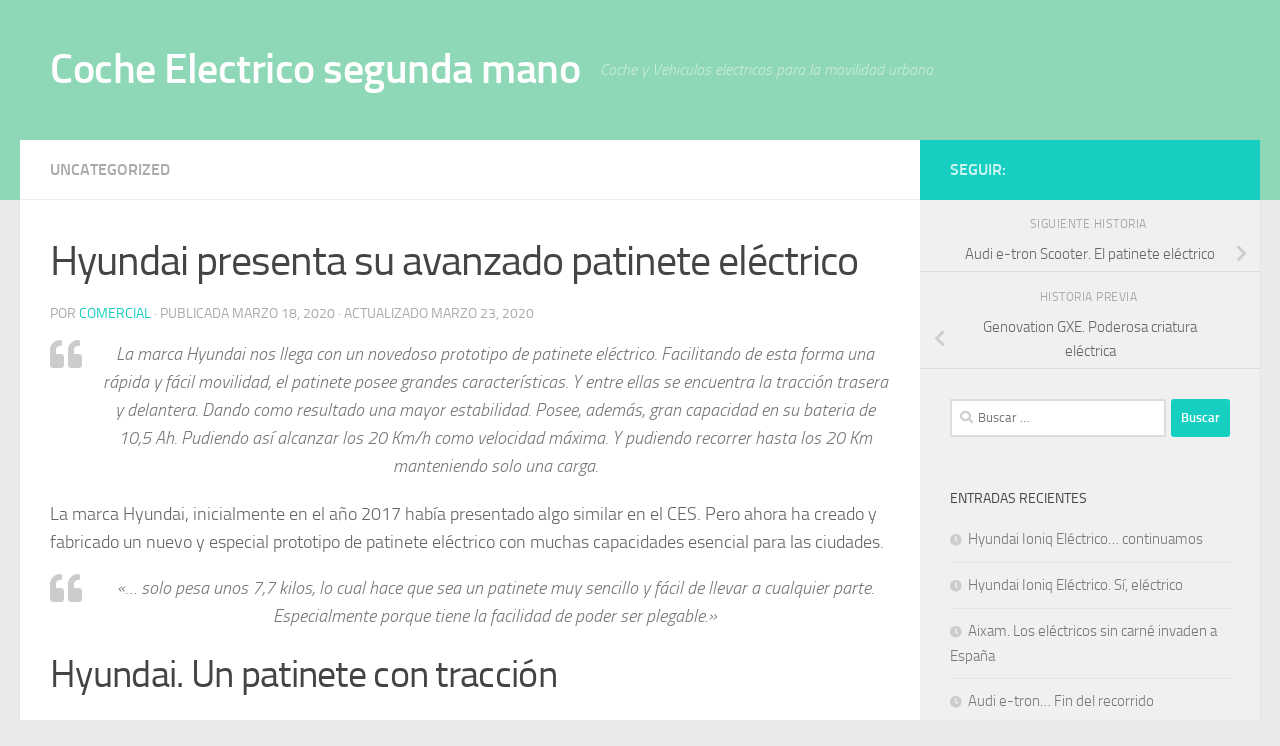

--- FILE ---
content_type: text/html; charset=UTF-8
request_url: https://cocheelectricosegundamano.es/hyundai-presenta-su-avanzado-patinete-electrico/
body_size: 9278
content:
<!DOCTYPE html>
<html class="no-js" lang="es">
<head>
  <meta charset="UTF-8">
  <meta name="viewport" content="width=device-width, initial-scale=1.0">
  <link rel="profile" href="https://gmpg.org/xfn/11" />
  <link rel="pingback" href="https://cocheelectricosegundamano.es/xmlrpc.php">

  <title>Hyundai presenta su avanzado patinete eléctrico &#8211; Coche Electrico segunda mano</title>
<meta name='robots' content='max-image-preview:large' />
<script>document.documentElement.className = document.documentElement.className.replace("no-js","js");</script>
<link rel="alternate" type="application/rss+xml" title="Coche Electrico segunda mano &raquo; Feed" href="https://cocheelectricosegundamano.es/feed/" />
<script>
window._wpemojiSettings = {"baseUrl":"https:\/\/s.w.org\/images\/core\/emoji\/15.0.3\/72x72\/","ext":".png","svgUrl":"https:\/\/s.w.org\/images\/core\/emoji\/15.0.3\/svg\/","svgExt":".svg","source":{"concatemoji":"https:\/\/cocheelectricosegundamano.es\/wp-includes\/js\/wp-emoji-release.min.js?ver=6.6.4"}};
/*! This file is auto-generated */
!function(i,n){var o,s,e;function c(e){try{var t={supportTests:e,timestamp:(new Date).valueOf()};sessionStorage.setItem(o,JSON.stringify(t))}catch(e){}}function p(e,t,n){e.clearRect(0,0,e.canvas.width,e.canvas.height),e.fillText(t,0,0);var t=new Uint32Array(e.getImageData(0,0,e.canvas.width,e.canvas.height).data),r=(e.clearRect(0,0,e.canvas.width,e.canvas.height),e.fillText(n,0,0),new Uint32Array(e.getImageData(0,0,e.canvas.width,e.canvas.height).data));return t.every(function(e,t){return e===r[t]})}function u(e,t,n){switch(t){case"flag":return n(e,"\ud83c\udff3\ufe0f\u200d\u26a7\ufe0f","\ud83c\udff3\ufe0f\u200b\u26a7\ufe0f")?!1:!n(e,"\ud83c\uddfa\ud83c\uddf3","\ud83c\uddfa\u200b\ud83c\uddf3")&&!n(e,"\ud83c\udff4\udb40\udc67\udb40\udc62\udb40\udc65\udb40\udc6e\udb40\udc67\udb40\udc7f","\ud83c\udff4\u200b\udb40\udc67\u200b\udb40\udc62\u200b\udb40\udc65\u200b\udb40\udc6e\u200b\udb40\udc67\u200b\udb40\udc7f");case"emoji":return!n(e,"\ud83d\udc26\u200d\u2b1b","\ud83d\udc26\u200b\u2b1b")}return!1}function f(e,t,n){var r="undefined"!=typeof WorkerGlobalScope&&self instanceof WorkerGlobalScope?new OffscreenCanvas(300,150):i.createElement("canvas"),a=r.getContext("2d",{willReadFrequently:!0}),o=(a.textBaseline="top",a.font="600 32px Arial",{});return e.forEach(function(e){o[e]=t(a,e,n)}),o}function t(e){var t=i.createElement("script");t.src=e,t.defer=!0,i.head.appendChild(t)}"undefined"!=typeof Promise&&(o="wpEmojiSettingsSupports",s=["flag","emoji"],n.supports={everything:!0,everythingExceptFlag:!0},e=new Promise(function(e){i.addEventListener("DOMContentLoaded",e,{once:!0})}),new Promise(function(t){var n=function(){try{var e=JSON.parse(sessionStorage.getItem(o));if("object"==typeof e&&"number"==typeof e.timestamp&&(new Date).valueOf()<e.timestamp+604800&&"object"==typeof e.supportTests)return e.supportTests}catch(e){}return null}();if(!n){if("undefined"!=typeof Worker&&"undefined"!=typeof OffscreenCanvas&&"undefined"!=typeof URL&&URL.createObjectURL&&"undefined"!=typeof Blob)try{var e="postMessage("+f.toString()+"("+[JSON.stringify(s),u.toString(),p.toString()].join(",")+"));",r=new Blob([e],{type:"text/javascript"}),a=new Worker(URL.createObjectURL(r),{name:"wpTestEmojiSupports"});return void(a.onmessage=function(e){c(n=e.data),a.terminate(),t(n)})}catch(e){}c(n=f(s,u,p))}t(n)}).then(function(e){for(var t in e)n.supports[t]=e[t],n.supports.everything=n.supports.everything&&n.supports[t],"flag"!==t&&(n.supports.everythingExceptFlag=n.supports.everythingExceptFlag&&n.supports[t]);n.supports.everythingExceptFlag=n.supports.everythingExceptFlag&&!n.supports.flag,n.DOMReady=!1,n.readyCallback=function(){n.DOMReady=!0}}).then(function(){return e}).then(function(){var e;n.supports.everything||(n.readyCallback(),(e=n.source||{}).concatemoji?t(e.concatemoji):e.wpemoji&&e.twemoji&&(t(e.twemoji),t(e.wpemoji)))}))}((window,document),window._wpemojiSettings);
</script>
<style id='wp-emoji-styles-inline-css'>

	img.wp-smiley, img.emoji {
		display: inline !important;
		border: none !important;
		box-shadow: none !important;
		height: 1em !important;
		width: 1em !important;
		margin: 0 0.07em !important;
		vertical-align: -0.1em !important;
		background: none !important;
		padding: 0 !important;
	}
</style>
<link rel='stylesheet' id='wp-block-library-css' href='https://cocheelectricosegundamano.es/wp-includes/css/dist/block-library/style.min.css?ver=6.6.4' media='all' />
<style id='classic-theme-styles-inline-css'>
/*! This file is auto-generated */
.wp-block-button__link{color:#fff;background-color:#32373c;border-radius:9999px;box-shadow:none;text-decoration:none;padding:calc(.667em + 2px) calc(1.333em + 2px);font-size:1.125em}.wp-block-file__button{background:#32373c;color:#fff;text-decoration:none}
</style>
<style id='global-styles-inline-css'>
:root{--wp--preset--aspect-ratio--square: 1;--wp--preset--aspect-ratio--4-3: 4/3;--wp--preset--aspect-ratio--3-4: 3/4;--wp--preset--aspect-ratio--3-2: 3/2;--wp--preset--aspect-ratio--2-3: 2/3;--wp--preset--aspect-ratio--16-9: 16/9;--wp--preset--aspect-ratio--9-16: 9/16;--wp--preset--color--black: #000000;--wp--preset--color--cyan-bluish-gray: #abb8c3;--wp--preset--color--white: #ffffff;--wp--preset--color--pale-pink: #f78da7;--wp--preset--color--vivid-red: #cf2e2e;--wp--preset--color--luminous-vivid-orange: #ff6900;--wp--preset--color--luminous-vivid-amber: #fcb900;--wp--preset--color--light-green-cyan: #7bdcb5;--wp--preset--color--vivid-green-cyan: #00d084;--wp--preset--color--pale-cyan-blue: #8ed1fc;--wp--preset--color--vivid-cyan-blue: #0693e3;--wp--preset--color--vivid-purple: #9b51e0;--wp--preset--gradient--vivid-cyan-blue-to-vivid-purple: linear-gradient(135deg,rgba(6,147,227,1) 0%,rgb(155,81,224) 100%);--wp--preset--gradient--light-green-cyan-to-vivid-green-cyan: linear-gradient(135deg,rgb(122,220,180) 0%,rgb(0,208,130) 100%);--wp--preset--gradient--luminous-vivid-amber-to-luminous-vivid-orange: linear-gradient(135deg,rgba(252,185,0,1) 0%,rgba(255,105,0,1) 100%);--wp--preset--gradient--luminous-vivid-orange-to-vivid-red: linear-gradient(135deg,rgba(255,105,0,1) 0%,rgb(207,46,46) 100%);--wp--preset--gradient--very-light-gray-to-cyan-bluish-gray: linear-gradient(135deg,rgb(238,238,238) 0%,rgb(169,184,195) 100%);--wp--preset--gradient--cool-to-warm-spectrum: linear-gradient(135deg,rgb(74,234,220) 0%,rgb(151,120,209) 20%,rgb(207,42,186) 40%,rgb(238,44,130) 60%,rgb(251,105,98) 80%,rgb(254,248,76) 100%);--wp--preset--gradient--blush-light-purple: linear-gradient(135deg,rgb(255,206,236) 0%,rgb(152,150,240) 100%);--wp--preset--gradient--blush-bordeaux: linear-gradient(135deg,rgb(254,205,165) 0%,rgb(254,45,45) 50%,rgb(107,0,62) 100%);--wp--preset--gradient--luminous-dusk: linear-gradient(135deg,rgb(255,203,112) 0%,rgb(199,81,192) 50%,rgb(65,88,208) 100%);--wp--preset--gradient--pale-ocean: linear-gradient(135deg,rgb(255,245,203) 0%,rgb(182,227,212) 50%,rgb(51,167,181) 100%);--wp--preset--gradient--electric-grass: linear-gradient(135deg,rgb(202,248,128) 0%,rgb(113,206,126) 100%);--wp--preset--gradient--midnight: linear-gradient(135deg,rgb(2,3,129) 0%,rgb(40,116,252) 100%);--wp--preset--font-size--small: 13px;--wp--preset--font-size--medium: 20px;--wp--preset--font-size--large: 36px;--wp--preset--font-size--x-large: 42px;--wp--preset--spacing--20: 0.44rem;--wp--preset--spacing--30: 0.67rem;--wp--preset--spacing--40: 1rem;--wp--preset--spacing--50: 1.5rem;--wp--preset--spacing--60: 2.25rem;--wp--preset--spacing--70: 3.38rem;--wp--preset--spacing--80: 5.06rem;--wp--preset--shadow--natural: 6px 6px 9px rgba(0, 0, 0, 0.2);--wp--preset--shadow--deep: 12px 12px 50px rgba(0, 0, 0, 0.4);--wp--preset--shadow--sharp: 6px 6px 0px rgba(0, 0, 0, 0.2);--wp--preset--shadow--outlined: 6px 6px 0px -3px rgba(255, 255, 255, 1), 6px 6px rgba(0, 0, 0, 1);--wp--preset--shadow--crisp: 6px 6px 0px rgba(0, 0, 0, 1);}:where(.is-layout-flex){gap: 0.5em;}:where(.is-layout-grid){gap: 0.5em;}body .is-layout-flex{display: flex;}.is-layout-flex{flex-wrap: wrap;align-items: center;}.is-layout-flex > :is(*, div){margin: 0;}body .is-layout-grid{display: grid;}.is-layout-grid > :is(*, div){margin: 0;}:where(.wp-block-columns.is-layout-flex){gap: 2em;}:where(.wp-block-columns.is-layout-grid){gap: 2em;}:where(.wp-block-post-template.is-layout-flex){gap: 1.25em;}:where(.wp-block-post-template.is-layout-grid){gap: 1.25em;}.has-black-color{color: var(--wp--preset--color--black) !important;}.has-cyan-bluish-gray-color{color: var(--wp--preset--color--cyan-bluish-gray) !important;}.has-white-color{color: var(--wp--preset--color--white) !important;}.has-pale-pink-color{color: var(--wp--preset--color--pale-pink) !important;}.has-vivid-red-color{color: var(--wp--preset--color--vivid-red) !important;}.has-luminous-vivid-orange-color{color: var(--wp--preset--color--luminous-vivid-orange) !important;}.has-luminous-vivid-amber-color{color: var(--wp--preset--color--luminous-vivid-amber) !important;}.has-light-green-cyan-color{color: var(--wp--preset--color--light-green-cyan) !important;}.has-vivid-green-cyan-color{color: var(--wp--preset--color--vivid-green-cyan) !important;}.has-pale-cyan-blue-color{color: var(--wp--preset--color--pale-cyan-blue) !important;}.has-vivid-cyan-blue-color{color: var(--wp--preset--color--vivid-cyan-blue) !important;}.has-vivid-purple-color{color: var(--wp--preset--color--vivid-purple) !important;}.has-black-background-color{background-color: var(--wp--preset--color--black) !important;}.has-cyan-bluish-gray-background-color{background-color: var(--wp--preset--color--cyan-bluish-gray) !important;}.has-white-background-color{background-color: var(--wp--preset--color--white) !important;}.has-pale-pink-background-color{background-color: var(--wp--preset--color--pale-pink) !important;}.has-vivid-red-background-color{background-color: var(--wp--preset--color--vivid-red) !important;}.has-luminous-vivid-orange-background-color{background-color: var(--wp--preset--color--luminous-vivid-orange) !important;}.has-luminous-vivid-amber-background-color{background-color: var(--wp--preset--color--luminous-vivid-amber) !important;}.has-light-green-cyan-background-color{background-color: var(--wp--preset--color--light-green-cyan) !important;}.has-vivid-green-cyan-background-color{background-color: var(--wp--preset--color--vivid-green-cyan) !important;}.has-pale-cyan-blue-background-color{background-color: var(--wp--preset--color--pale-cyan-blue) !important;}.has-vivid-cyan-blue-background-color{background-color: var(--wp--preset--color--vivid-cyan-blue) !important;}.has-vivid-purple-background-color{background-color: var(--wp--preset--color--vivid-purple) !important;}.has-black-border-color{border-color: var(--wp--preset--color--black) !important;}.has-cyan-bluish-gray-border-color{border-color: var(--wp--preset--color--cyan-bluish-gray) !important;}.has-white-border-color{border-color: var(--wp--preset--color--white) !important;}.has-pale-pink-border-color{border-color: var(--wp--preset--color--pale-pink) !important;}.has-vivid-red-border-color{border-color: var(--wp--preset--color--vivid-red) !important;}.has-luminous-vivid-orange-border-color{border-color: var(--wp--preset--color--luminous-vivid-orange) !important;}.has-luminous-vivid-amber-border-color{border-color: var(--wp--preset--color--luminous-vivid-amber) !important;}.has-light-green-cyan-border-color{border-color: var(--wp--preset--color--light-green-cyan) !important;}.has-vivid-green-cyan-border-color{border-color: var(--wp--preset--color--vivid-green-cyan) !important;}.has-pale-cyan-blue-border-color{border-color: var(--wp--preset--color--pale-cyan-blue) !important;}.has-vivid-cyan-blue-border-color{border-color: var(--wp--preset--color--vivid-cyan-blue) !important;}.has-vivid-purple-border-color{border-color: var(--wp--preset--color--vivid-purple) !important;}.has-vivid-cyan-blue-to-vivid-purple-gradient-background{background: var(--wp--preset--gradient--vivid-cyan-blue-to-vivid-purple) !important;}.has-light-green-cyan-to-vivid-green-cyan-gradient-background{background: var(--wp--preset--gradient--light-green-cyan-to-vivid-green-cyan) !important;}.has-luminous-vivid-amber-to-luminous-vivid-orange-gradient-background{background: var(--wp--preset--gradient--luminous-vivid-amber-to-luminous-vivid-orange) !important;}.has-luminous-vivid-orange-to-vivid-red-gradient-background{background: var(--wp--preset--gradient--luminous-vivid-orange-to-vivid-red) !important;}.has-very-light-gray-to-cyan-bluish-gray-gradient-background{background: var(--wp--preset--gradient--very-light-gray-to-cyan-bluish-gray) !important;}.has-cool-to-warm-spectrum-gradient-background{background: var(--wp--preset--gradient--cool-to-warm-spectrum) !important;}.has-blush-light-purple-gradient-background{background: var(--wp--preset--gradient--blush-light-purple) !important;}.has-blush-bordeaux-gradient-background{background: var(--wp--preset--gradient--blush-bordeaux) !important;}.has-luminous-dusk-gradient-background{background: var(--wp--preset--gradient--luminous-dusk) !important;}.has-pale-ocean-gradient-background{background: var(--wp--preset--gradient--pale-ocean) !important;}.has-electric-grass-gradient-background{background: var(--wp--preset--gradient--electric-grass) !important;}.has-midnight-gradient-background{background: var(--wp--preset--gradient--midnight) !important;}.has-small-font-size{font-size: var(--wp--preset--font-size--small) !important;}.has-medium-font-size{font-size: var(--wp--preset--font-size--medium) !important;}.has-large-font-size{font-size: var(--wp--preset--font-size--large) !important;}.has-x-large-font-size{font-size: var(--wp--preset--font-size--x-large) !important;}
:where(.wp-block-post-template.is-layout-flex){gap: 1.25em;}:where(.wp-block-post-template.is-layout-grid){gap: 1.25em;}
:where(.wp-block-columns.is-layout-flex){gap: 2em;}:where(.wp-block-columns.is-layout-grid){gap: 2em;}
:root :where(.wp-block-pullquote){font-size: 1.5em;line-height: 1.6;}
</style>
<link rel='stylesheet' id='hueman-main-style-css' href='https://cocheelectricosegundamano.es/wp-content/themes/hueman/assets/front/css/main.min.css?ver=3.7.25' media='all' />
<style id='hueman-main-style-inline-css'>
body { font-size:1.00rem; }@media only screen and (min-width: 720px) {
        .nav > li { font-size:1.00rem; }
      }.search-expand,
              #nav-topbar.nav-container { background-color: #8fd8b7}@media only screen and (min-width: 720px) {
                #nav-topbar .nav ul { background-color: #8fd8b7; }
              }.is-scrolled #header .nav-container.desktop-sticky,
              .is-scrolled #header .search-expand { background-color: #8fd8b7; background-color: rgba(143,216,183,0.90) }.is-scrolled .topbar-transparent #nav-topbar.desktop-sticky .nav ul { background-color: #8fd8b7; background-color: rgba(143,216,183,0.95) }#header { background-color: #8fd8b7; }
@media only screen and (min-width: 720px) {
  #nav-header .nav ul { background-color: #8fd8b7; }
}
        .is-scrolled #header #nav-mobile { background-color: #454e5c; background-color: rgba(69,78,92,0.90) }body { background-color: #eaeaea; }
</style>
<link rel='stylesheet' id='hueman-font-awesome-css' href='https://cocheelectricosegundamano.es/wp-content/themes/hueman/assets/front/css/font-awesome.min.css?ver=3.7.25' media='all' />
<script src="https://cocheelectricosegundamano.es/wp-includes/js/jquery/jquery.min.js?ver=3.7.1" id="jquery-core-js"></script>
<script src="https://cocheelectricosegundamano.es/wp-includes/js/jquery/jquery-migrate.min.js?ver=3.4.1" id="jquery-migrate-js"></script>
<link rel="https://api.w.org/" href="https://cocheelectricosegundamano.es/wp-json/" /><link rel="alternate" title="JSON" type="application/json" href="https://cocheelectricosegundamano.es/wp-json/wp/v2/posts/585" /><link rel="EditURI" type="application/rsd+xml" title="RSD" href="https://cocheelectricosegundamano.es/xmlrpc.php?rsd" />
<meta name="generator" content="WordPress 6.6.4" />
<link rel="canonical" href="https://cocheelectricosegundamano.es/hyundai-presenta-su-avanzado-patinete-electrico/" />
<link rel='shortlink' href='https://cocheelectricosegundamano.es/?p=585' />
<link rel="alternate" title="oEmbed (JSON)" type="application/json+oembed" href="https://cocheelectricosegundamano.es/wp-json/oembed/1.0/embed?url=https%3A%2F%2Fcocheelectricosegundamano.es%2Fhyundai-presenta-su-avanzado-patinete-electrico%2F" />
<link rel="alternate" title="oEmbed (XML)" type="text/xml+oembed" href="https://cocheelectricosegundamano.es/wp-json/oembed/1.0/embed?url=https%3A%2F%2Fcocheelectricosegundamano.es%2Fhyundai-presenta-su-avanzado-patinete-electrico%2F&#038;format=xml" />
    <link rel="preload" as="font" type="font/woff2" href="https://cocheelectricosegundamano.es/wp-content/themes/hueman/assets/front/webfonts/fa-brands-400.woff2?v=5.15.2" crossorigin="anonymous"/>
    <link rel="preload" as="font" type="font/woff2" href="https://cocheelectricosegundamano.es/wp-content/themes/hueman/assets/front/webfonts/fa-regular-400.woff2?v=5.15.2" crossorigin="anonymous"/>
    <link rel="preload" as="font" type="font/woff2" href="https://cocheelectricosegundamano.es/wp-content/themes/hueman/assets/front/webfonts/fa-solid-900.woff2?v=5.15.2" crossorigin="anonymous"/>
  <link rel="preload" as="font" type="font/woff" href="https://cocheelectricosegundamano.es/wp-content/themes/hueman/assets/front/fonts/titillium-light-webfont.woff" crossorigin="anonymous"/>
<link rel="preload" as="font" type="font/woff" href="https://cocheelectricosegundamano.es/wp-content/themes/hueman/assets/front/fonts/titillium-lightitalic-webfont.woff" crossorigin="anonymous"/>
<link rel="preload" as="font" type="font/woff" href="https://cocheelectricosegundamano.es/wp-content/themes/hueman/assets/front/fonts/titillium-regular-webfont.woff" crossorigin="anonymous"/>
<link rel="preload" as="font" type="font/woff" href="https://cocheelectricosegundamano.es/wp-content/themes/hueman/assets/front/fonts/titillium-regularitalic-webfont.woff" crossorigin="anonymous"/>
<link rel="preload" as="font" type="font/woff" href="https://cocheelectricosegundamano.es/wp-content/themes/hueman/assets/front/fonts/titillium-semibold-webfont.woff" crossorigin="anonymous"/>
<style>
  /*  base : fonts
/* ------------------------------------ */
body { font-family: "Titillium", Arial, sans-serif; }
@font-face {
  font-family: 'Titillium';
  src: url('https://cocheelectricosegundamano.es/wp-content/themes/hueman/assets/front/fonts/titillium-light-webfont.eot');
  src: url('https://cocheelectricosegundamano.es/wp-content/themes/hueman/assets/front/fonts/titillium-light-webfont.svg#titillium-light-webfont') format('svg'),
     url('https://cocheelectricosegundamano.es/wp-content/themes/hueman/assets/front/fonts/titillium-light-webfont.eot?#iefix') format('embedded-opentype'),
     url('https://cocheelectricosegundamano.es/wp-content/themes/hueman/assets/front/fonts/titillium-light-webfont.woff') format('woff'),
     url('https://cocheelectricosegundamano.es/wp-content/themes/hueman/assets/front/fonts/titillium-light-webfont.ttf') format('truetype');
  font-weight: 300;
  font-style: normal;
}
@font-face {
  font-family: 'Titillium';
  src: url('https://cocheelectricosegundamano.es/wp-content/themes/hueman/assets/front/fonts/titillium-lightitalic-webfont.eot');
  src: url('https://cocheelectricosegundamano.es/wp-content/themes/hueman/assets/front/fonts/titillium-lightitalic-webfont.svg#titillium-lightitalic-webfont') format('svg'),
     url('https://cocheelectricosegundamano.es/wp-content/themes/hueman/assets/front/fonts/titillium-lightitalic-webfont.eot?#iefix') format('embedded-opentype'),
     url('https://cocheelectricosegundamano.es/wp-content/themes/hueman/assets/front/fonts/titillium-lightitalic-webfont.woff') format('woff'),
     url('https://cocheelectricosegundamano.es/wp-content/themes/hueman/assets/front/fonts/titillium-lightitalic-webfont.ttf') format('truetype');
  font-weight: 300;
  font-style: italic;
}
@font-face {
  font-family: 'Titillium';
  src: url('https://cocheelectricosegundamano.es/wp-content/themes/hueman/assets/front/fonts/titillium-regular-webfont.eot');
  src: url('https://cocheelectricosegundamano.es/wp-content/themes/hueman/assets/front/fonts/titillium-regular-webfont.svg#titillium-regular-webfont') format('svg'),
     url('https://cocheelectricosegundamano.es/wp-content/themes/hueman/assets/front/fonts/titillium-regular-webfont.eot?#iefix') format('embedded-opentype'),
     url('https://cocheelectricosegundamano.es/wp-content/themes/hueman/assets/front/fonts/titillium-regular-webfont.woff') format('woff'),
     url('https://cocheelectricosegundamano.es/wp-content/themes/hueman/assets/front/fonts/titillium-regular-webfont.ttf') format('truetype');
  font-weight: 400;
  font-style: normal;
}
@font-face {
  font-family: 'Titillium';
  src: url('https://cocheelectricosegundamano.es/wp-content/themes/hueman/assets/front/fonts/titillium-regularitalic-webfont.eot');
  src: url('https://cocheelectricosegundamano.es/wp-content/themes/hueman/assets/front/fonts/titillium-regularitalic-webfont.svg#titillium-regular-webfont') format('svg'),
     url('https://cocheelectricosegundamano.es/wp-content/themes/hueman/assets/front/fonts/titillium-regularitalic-webfont.eot?#iefix') format('embedded-opentype'),
     url('https://cocheelectricosegundamano.es/wp-content/themes/hueman/assets/front/fonts/titillium-regularitalic-webfont.woff') format('woff'),
     url('https://cocheelectricosegundamano.es/wp-content/themes/hueman/assets/front/fonts/titillium-regularitalic-webfont.ttf') format('truetype');
  font-weight: 400;
  font-style: italic;
}
@font-face {
    font-family: 'Titillium';
    src: url('https://cocheelectricosegundamano.es/wp-content/themes/hueman/assets/front/fonts/titillium-semibold-webfont.eot');
    src: url('https://cocheelectricosegundamano.es/wp-content/themes/hueman/assets/front/fonts/titillium-semibold-webfont.svg#titillium-semibold-webfont') format('svg'),
         url('https://cocheelectricosegundamano.es/wp-content/themes/hueman/assets/front/fonts/titillium-semibold-webfont.eot?#iefix') format('embedded-opentype'),
         url('https://cocheelectricosegundamano.es/wp-content/themes/hueman/assets/front/fonts/titillium-semibold-webfont.woff') format('woff'),
         url('https://cocheelectricosegundamano.es/wp-content/themes/hueman/assets/front/fonts/titillium-semibold-webfont.ttf') format('truetype');
  font-weight: 600;
  font-style: normal;
}
</style>
  <!--[if lt IE 9]>
<script src="https://cocheelectricosegundamano.es/wp-content/themes/hueman/assets/front/js/ie/html5shiv-printshiv.min.js"></script>
<script src="https://cocheelectricosegundamano.es/wp-content/themes/hueman/assets/front/js/ie/selectivizr.js"></script>
<![endif]-->
</head>

<body class="post-template-default single single-post postid-585 single-format-standard wp-embed-responsive col-2cl full-width header-desktop-sticky header-mobile-sticky hueman-3-7-25 chrome">
<div id="wrapper">
  <a class="screen-reader-text skip-link" href="#content">Saltar al contenido</a>
  
  <header id="header" class="top-menu-mobile-on one-mobile-menu top_menu header-ads-desktop  topbar-transparent no-header-img">
        <nav class="nav-container group mobile-menu mobile-sticky no-menu-assigned" id="nav-mobile" data-menu-id="header-1">
  <div class="mobile-title-logo-in-header"><p class="site-title">                  <a class="custom-logo-link" href="https://cocheelectricosegundamano.es/" rel="home" title="Coche Electrico segunda mano | Inicio">Coche Electrico segunda mano</a>                </p></div>
        
                    <!-- <div class="ham__navbar-toggler collapsed" aria-expanded="false">
          <div class="ham__navbar-span-wrapper">
            <span class="ham-toggler-menu__span"></span>
          </div>
        </div> -->
        <button class="ham__navbar-toggler-two collapsed" title="Menu" aria-expanded="false">
          <span class="ham__navbar-span-wrapper">
            <span class="line line-1"></span>
            <span class="line line-2"></span>
            <span class="line line-3"></span>
          </span>
        </button>
            
      <div class="nav-text"></div>
      <div class="nav-wrap container">
                  <ul class="nav container-inner group mobile-search">
                            <li>
                  <form role="search" method="get" class="search-form" action="https://cocheelectricosegundamano.es/">
				<label>
					<span class="screen-reader-text">Buscar:</span>
					<input type="search" class="search-field" placeholder="Buscar &hellip;" value="" name="s" />
				</label>
				<input type="submit" class="search-submit" value="Buscar" />
			</form>                </li>
                      </ul>
                      </div>
</nav><!--/#nav-topbar-->  
  
  <div class="container group">
        <div class="container-inner">

                    <div class="group hu-pad central-header-zone">
                  <div class="logo-tagline-group">
                      <p class="site-title">                  <a class="custom-logo-link" href="https://cocheelectricosegundamano.es/" rel="home" title="Coche Electrico segunda mano | Inicio">Coche Electrico segunda mano</a>                </p>                                                <p class="site-description">Coche y Vehiculos electricos para la movilidad urbana</p>
                                        </div>

                                </div>
      
      
    </div><!--/.container-inner-->
      </div><!--/.container-->

</header><!--/#header-->
  
  <div class="container" id="page">
    <div class="container-inner">
            <div class="main">
        <div class="main-inner group">
          
              <main class="content" id="content">
              <div class="page-title hu-pad group">
          	    		<ul class="meta-single group">
    			<li class="category"><a href="https://cocheelectricosegundamano.es/category/uncategorized/" rel="category tag">Uncategorized</a></li>
    			    		</ul>
            
    </div><!--/.page-title-->
          <div class="hu-pad group">
              <article class="post-585 post type-post status-publish format-standard has-post-thumbnail hentry category-uncategorized">
    <div class="post-inner group">

      <h1 class="post-title entry-title">Hyundai presenta su avanzado patinete eléctrico</h1>
  <p class="post-byline">
       por     <span class="vcard author">
       <span class="fn"><a href="https://cocheelectricosegundamano.es/author/comercial/" title="Entradas de Comercial" rel="author">Comercial</a></span>
     </span>
     &middot;
                            
                                Publicada <time class="published" datetime="2020-03-18T00:42:00+00:00">marzo 18, 2020</time>
                &middot; Actualizado <time class="updated" datetime="2020-03-23T18:28:15+00:00">marzo 23, 2020</time>
                      </p>

                                
      <div class="clear"></div>

      <div class="entry themeform">
        <div class="entry-inner">
          
<blockquote class="wp-block-quote has-text-align-center is-style-large is-layout-flow wp-block-quote-is-layout-flow"><p>La marca Hyundai nos llega con un novedoso prototipo de patinete eléctrico. Facilitando de esta forma una rápida y fácil movilidad, el patinete posee grandes características. Y entre ellas se encuentra la tracción trasera y delantera. Dando como resultado una mayor estabilidad.  Posee, además, gran capacidad en su bateria de 10,5 Ah. Pudiendo así alcanzar los 20 Km/h como velocidad máxima. Y pudiendo recorrer hasta los 20 Km manteniendo solo una carga. </p></blockquote>



<p>La marca Hyundai, inicialmente en el año 2017 había
presentado algo similar en el CES. Pero ahora ha creado y fabricado un nuevo y
especial prototipo de patinete eléctrico con muchas capacidades esencial para
las ciudades.</p>



<blockquote class="wp-block-quote has-text-align-center is-layout-flow wp-block-quote-is-layout-flow"><p><em>«&#8230; solo pesa unos 7,7 kilos, lo cual hace que sea un patinete muy sencillo y  fácil de llevar a cualquier parte. Especialmente porque tiene la  facilidad de poder ser plegable.»</em></p></blockquote>



<h2 class="wp-block-heading">Hyundai. Un patinete con tracción </h2>



<p>Este patinete avanzado, busca facilitar a gran escala la movilidad de las personas. La verdad es que, este patinete se logra cargar de forma automática con la electricidad que se produce cuando el carro está siendo conducido. Posee una tracción trasera, además de luces de gran calidad tanto traseras como delanteras. Pudiendo hacer cambios de tracción trasera y delantera, procurando con ello la estabilidad. Una de las razones que hacen que este patinete tenga una conducción mucho más sutil es la rueda delantera en este nuevo prototipo. </p>



<h2 class="wp-block-heading">Características y otros detalles </h2>



<p>A parte de esto, este patinete de la Hyundai tiene una
batería de litio con una gran capacidad ya que es de 10,5 Ah. Con esto hace
que, logre recorrer tranquilamente unos 20 km con tan solo una carga. Y,
además, que llegue a alcanzar una velocidad máxima de 20km/h. &nbsp;</p>



<h2 class="wp-block-heading">Más carcaterísticas</h2>



<p>Dentro de otras características importantes, podemos
destacar su peso. Pues increíblemente solo pesa unos 7,7 kilos, lo cual hace
que sea un patinete muy sencillo y fácil de llevar a cualquier parte.
Especialmente porque tiene la facilidad de poder ser plegable. Tiene dos
pilotos traseros y también dos faros delanteros. </p>



<p>DongJin Hyun, jefe de robótica de la Hyundai, ha comentado
que este nuevo patinete, será parte de vehículos que pueden llegar a fabricarse
más adelante. </p>
          <nav class="pagination group">
                      </nav><!--/.pagination-->
        </div>

        
        <div class="clear"></div>
      </div><!--/.entry-->

    </div><!--/.post-inner-->
  </article><!--/.post-->

<div class="clear"></div>





<h4 class="heading">
	<i class="far fa-hand-point-right"></i>También te podría gustar...</h4>

<ul class="related-posts group">
  		<li class="related post-hover">
		<article class="post-357 post type-post status-publish format-standard has-post-thumbnail hentry category-uncategorized">

			<div class="post-thumbnail">
				<a href="https://cocheelectricosegundamano.es/toyota-y-la-agencia-aeroespacial-de-japon-alianza-perfecta/" class="hu-rel-post-thumb">
					<img width="426" height="245" src="https://cocheelectricosegundamano.es/wp-content/uploads/2020/02/toyota-1.jpg" class="attachment-thumb-medium size-thumb-medium wp-post-image" alt="Toyota rover del espacio" decoding="async" loading="lazy" srcset="https://cocheelectricosegundamano.es/wp-content/uploads/2020/02/toyota-1.jpg 800w, https://cocheelectricosegundamano.es/wp-content/uploads/2020/02/toyota-1-300x173.jpg 300w" sizes="(max-width: 426px) 100vw, 426px" />																			</a>
							</div><!--/.post-thumbnail-->

			<div class="related-inner">

				<h4 class="post-title entry-title">
					<a href="https://cocheelectricosegundamano.es/toyota-y-la-agencia-aeroespacial-de-japon-alianza-perfecta/" rel="bookmark">Toyota y la Agencia Aeroespacial de Japón. Alianza perfecta</a>
				</h4><!--/.post-title-->

				<div class="post-meta group">
					<p class="post-date">
  <time class="published updated" datetime="2020-02-25 12:38:00">febrero 25, 2020</time>
</p>

  <p class="post-byline" style="display:none">&nbsp;por    <span class="vcard author">
      <span class="fn"><a href="https://cocheelectricosegundamano.es/author/comercial/" title="Entradas de Comercial" rel="author">Comercial</a></span>
    </span> &middot; Published <span class="published">febrero 25, 2020</span>
     &middot; Last modified <span class="updated">marzo 1, 2020</span>  </p>
				</div><!--/.post-meta-->

			</div><!--/.related-inner-->

		</article>
	</li><!--/.related-->
		<li class="related post-hover">
		<article class="post-1012 post type-post status-publish format-standard has-post-thumbnail hentry category-uncategorized">

			<div class="post-thumbnail">
				<a href="https://cocheelectricosegundamano.es/kia-e-sol-un-electrico-distinguido/" class="hu-rel-post-thumb">
					<img width="426" height="245" src="https://cocheelectricosegundamano.es/wp-content/uploads/2020/04/kia-1.jpg" class="attachment-thumb-medium size-thumb-medium wp-post-image" alt="Kia e-Sol" decoding="async" loading="lazy" srcset="https://cocheelectricosegundamano.es/wp-content/uploads/2020/04/kia-1.jpg 800w, https://cocheelectricosegundamano.es/wp-content/uploads/2020/04/kia-1-300x173.jpg 300w" sizes="(max-width: 426px) 100vw, 426px" />																			</a>
							</div><!--/.post-thumbnail-->

			<div class="related-inner">

				<h4 class="post-title entry-title">
					<a href="https://cocheelectricosegundamano.es/kia-e-sol-un-electrico-distinguido/" rel="bookmark">Kia e-Sol. Un eléctrico distinguido</a>
				</h4><!--/.post-title-->

				<div class="post-meta group">
					<p class="post-date">
  <time class="published updated" datetime="2020-04-13 01:56:00">abril 13, 2020</time>
</p>

  <p class="post-byline" style="display:none">&nbsp;por    <span class="vcard author">
      <span class="fn"><a href="https://cocheelectricosegundamano.es/author/comercial/" title="Entradas de Comercial" rel="author">Comercial</a></span>
    </span> &middot; Published <span class="published">abril 13, 2020</span>
     &middot; Last modified <span class="updated">abril 20, 2020</span>  </p>
				</div><!--/.post-meta-->

			</div><!--/.related-inner-->

		</article>
	</li><!--/.related-->
		<li class="related post-hover">
		<article class="post-683 post type-post status-publish format-standard has-post-thumbnail hentry category-uncategorized">

			<div class="post-thumbnail">
				<a href="https://cocheelectricosegundamano.es/volkswagen-id-r-pasa-las-duras-pruebas/" class="hu-rel-post-thumb">
					<img width="426" height="245" src="https://cocheelectricosegundamano.es/wp-content/uploads/2020/03/Volkswagen-1.jpg" class="attachment-thumb-medium size-thumb-medium wp-post-image" alt="Volkswagen" decoding="async" loading="lazy" srcset="https://cocheelectricosegundamano.es/wp-content/uploads/2020/03/Volkswagen-1.jpg 800w, https://cocheelectricosegundamano.es/wp-content/uploads/2020/03/Volkswagen-1-300x173.jpg 300w" sizes="(max-width: 426px) 100vw, 426px" />																			</a>
							</div><!--/.post-thumbnail-->

			<div class="related-inner">

				<h4 class="post-title entry-title">
					<a href="https://cocheelectricosegundamano.es/volkswagen-id-r-pasa-las-duras-pruebas/" rel="bookmark">Volkswagen ID.R. Pasa las duras pruebas</a>
				</h4><!--/.post-title-->

				<div class="post-meta group">
					<p class="post-date">
  <time class="published updated" datetime="2020-03-24 10:16:00">marzo 24, 2020</time>
</p>

  <p class="post-byline" style="display:none">&nbsp;por    <span class="vcard author">
      <span class="fn"><a href="https://cocheelectricosegundamano.es/author/comercial/" title="Entradas de Comercial" rel="author">Comercial</a></span>
    </span> &middot; Published <span class="published">marzo 24, 2020</span>
     &middot; Last modified <span class="updated">marzo 27, 2020</span>  </p>
				</div><!--/.post-meta-->

			</div><!--/.related-inner-->

		</article>
	</li><!--/.related-->
		  
</ul><!--/.post-related-->


          </div><!--/.hu-pad-->
            </main><!--/.content-->
          

	<div class="sidebar s1 collapsed" data-position="right" data-layout="col-2cl" data-sb-id="s1">

		<button class="sidebar-toggle" title="Amplia la barra lateral"><i class="fas sidebar-toggle-arrows"></i></button>

		<div class="sidebar-content">

			           			<div class="sidebar-top group">
                        <p>Seguir: </p>                      			</div>
			
				<ul class="post-nav group">
				<li class="next"><strong>Siguiente historia&nbsp;</strong><a href="https://cocheelectricosegundamano.es/audi-e-tron-scooter-el-patinete-electrico/" rel="next"><i class="fas fa-chevron-right"></i><span>Audi e-tron Scooter. El patinete eléctrico</span></a></li>
		
				<li class="previous"><strong>Historia previa&nbsp;</strong><a href="https://cocheelectricosegundamano.es/genovation-gxe-poderosa-criatura-electrica/" rel="prev"><i class="fas fa-chevron-left"></i><span>Genovation GXE. Poderosa criatura eléctrica</span></a></li>
			</ul>

			
			<div id="search-2" class="widget widget_search"><form role="search" method="get" class="search-form" action="https://cocheelectricosegundamano.es/">
				<label>
					<span class="screen-reader-text">Buscar:</span>
					<input type="search" class="search-field" placeholder="Buscar &hellip;" value="" name="s" />
				</label>
				<input type="submit" class="search-submit" value="Buscar" />
			</form></div>
		<div id="recent-posts-2" class="widget widget_recent_entries">
		<h3 class="widget-title">Entradas recientes</h3>
		<ul>
											<li>
					<a href="https://cocheelectricosegundamano.es/hyundai-ioniq-electrico-continuamos/">Hyundai Ioniq Eléctrico&#8230; continuamos</a>
									</li>
											<li>
					<a href="https://cocheelectricosegundamano.es/hyundai-ioniq-electrico-si-electrico/">Hyundai Ioniq Eléctrico. Sí, eléctrico</a>
									</li>
											<li>
					<a href="https://cocheelectricosegundamano.es/aixam-los-electricos-sin-carne-invaden-a-espana/">Aixam. Los eléctricos sin carné invaden a España</a>
									</li>
											<li>
					<a href="https://cocheelectricosegundamano.es/audi-e-tron-fin-del-recorrido/">Audi e-tron&#8230; Fin del recorrido</a>
									</li>
											<li>
					<a href="https://cocheelectricosegundamano.es/audi-e-tron-llegando-al-fin-del-recorrido/">Audi e-tron. Llegando al fin del recorrido</a>
									</li>
					</ul>

		</div><div id="text-2" class="widget widget_text"><h3 class="widget-title">Moto electrica</h3>			<div class="textwidget"><p>Uno de los vehículos eléctricos más populares para la movilidad urbana es la <a href="https://alquilermoto.es">moto 125 eléctrica</a> también adecuada para trayectos interurbanos.</p>
</div>
		</div>
		</div><!--/.sidebar-content-->

	</div><!--/.sidebar-->

	

        </div><!--/.main-inner-->
      </div><!--/.main-->
    </div><!--/.container-inner-->
  </div><!--/.container-->
    <footer id="footer">

    
    
        <section class="container" id="footer-widgets">
          <div class="container-inner">

            <div class="hu-pad group">

                                <div class="footer-widget-1 grid one-third ">
                    <div id="archives-2" class="widget widget_archive"><h3 class="widget-title">Archivos</h3>
			<ul>
					<li><a href='https://cocheelectricosegundamano.es/2020/05/'>mayo 2020</a></li>
	<li><a href='https://cocheelectricosegundamano.es/2020/04/'>abril 2020</a></li>
	<li><a href='https://cocheelectricosegundamano.es/2020/03/'>marzo 2020</a></li>
	<li><a href='https://cocheelectricosegundamano.es/2020/02/'>febrero 2020</a></li>
			</ul>

			</div><div id="categories-2" class="widget widget_categories"><h3 class="widget-title">Categorías</h3>
			<ul>
					<li class="cat-item cat-item-1"><a href="https://cocheelectricosegundamano.es/category/uncategorized/">Uncategorized</a>
</li>
			</ul>

			</div><div id="meta-2" class="widget widget_meta"><h3 class="widget-title">Meta</h3>
		<ul>
						<li><a href="https://cocheelectricosegundamano.es/wp-login.php">Acceder</a></li>
			<li><a href="https://cocheelectricosegundamano.es/feed/">Feed de entradas</a></li>
			<li><a href="https://cocheelectricosegundamano.es/comments/feed/">Feed de comentarios</a></li>

			<li><a href="https://es.wordpress.org/">WordPress.org</a></li>
		</ul>

		</div>                  </div>
                                <div class="footer-widget-2 grid one-third ">
                                      </div>
                                <div class="footer-widget-3 grid one-third last">
                                      </div>
              
            </div><!--/.hu-pad-->

          </div><!--/.container-inner-->
        </section><!--/.container-->

    
    
    <section class="container" id="footer-bottom">
      <div class="container-inner">

        <a id="back-to-top" href="#"><i class="fas fa-angle-up"></i></a>

        <div class="hu-pad group">

          <div class="grid one-half">
                        
            <div id="copyright">
                <p>Coche Electrico segunda mano &copy; 2026. Todos los derechos reservados.</p>
            </div><!--/#copyright-->

                                                          <div id="credit" style="">
                    <p>Funciona con&nbsp;<a class="fab fa-wordpress" title="Funciona con WordPress" href="https://wordpress.org/" target="_blank" rel="noopener noreferrer"></a> - Diseñado con el&nbsp;<a href="https://presscustomizr.com/hueman/" title="Tema Hueman">Tema Hueman</a></p>
                  </div><!--/#credit-->
                          
          </div>

          <div class="grid one-half last">
                                                                                </div>

        </div><!--/.hu-pad-->

      </div><!--/.container-inner-->
    </section><!--/.container-->

  </footer><!--/#footer-->

</div><!--/#wrapper-->

<script src="https://cocheelectricosegundamano.es/wp-includes/js/underscore.min.js?ver=1.13.4" id="underscore-js"></script>
<script id="hu-front-scripts-js-extra">
var HUParams = {"_disabled":[],"SmoothScroll":{"Enabled":false,"Options":{"touchpadSupport":false}},"centerAllImg":"1","timerOnScrollAllBrowsers":"1","extLinksStyle":"","extLinksTargetExt":"","extLinksSkipSelectors":{"classes":["btn","button"],"ids":[]},"imgSmartLoadEnabled":"","imgSmartLoadOpts":{"parentSelectors":[".container .content",".post-row",".container .sidebar","#footer","#header-widgets"],"opts":{"excludeImg":[".tc-holder-img"],"fadeIn_options":100,"threshold":0}},"goldenRatio":"1.618","gridGoldenRatioLimit":"350","sbStickyUserSettings":{"desktop":false,"mobile":false},"sidebarOneWidth":"340","sidebarTwoWidth":"260","isWPMobile":"","menuStickyUserSettings":{"desktop":"stick_up","mobile":"stick_up"},"mobileSubmenuExpandOnClick":"1","submenuTogglerIcon":"<i class=\"fas fa-angle-down\"><\/i>","isDevMode":"","ajaxUrl":"https:\/\/cocheelectricosegundamano.es\/?huajax=1","frontNonce":{"id":"HuFrontNonce","handle":"2fbcbe3d31"},"isWelcomeNoteOn":"","welcomeContent":"","i18n":{"collapsibleExpand":"Ampliar","collapsibleCollapse":"Contraer"},"deferFontAwesome":"","fontAwesomeUrl":"https:\/\/cocheelectricosegundamano.es\/wp-content\/themes\/hueman\/assets\/front\/css\/font-awesome.min.css?3.7.25","mainScriptUrl":"https:\/\/cocheelectricosegundamano.es\/wp-content\/themes\/hueman\/assets\/front\/js\/scripts.min.js?3.7.25","flexSliderNeeded":"","flexSliderOptions":{"is_rtl":false,"has_touch_support":true,"is_slideshow":false,"slideshow_speed":5000}};
</script>
<script src="https://cocheelectricosegundamano.es/wp-content/themes/hueman/assets/front/js/scripts.min.js?ver=3.7.25" id="hu-front-scripts-js" defer></script>
<!--[if lt IE 9]>
<script src="https://cocheelectricosegundamano.es/wp-content/themes/hueman/assets/front/js/ie/respond.js"></script>
<![endif]-->
</body>
</html>